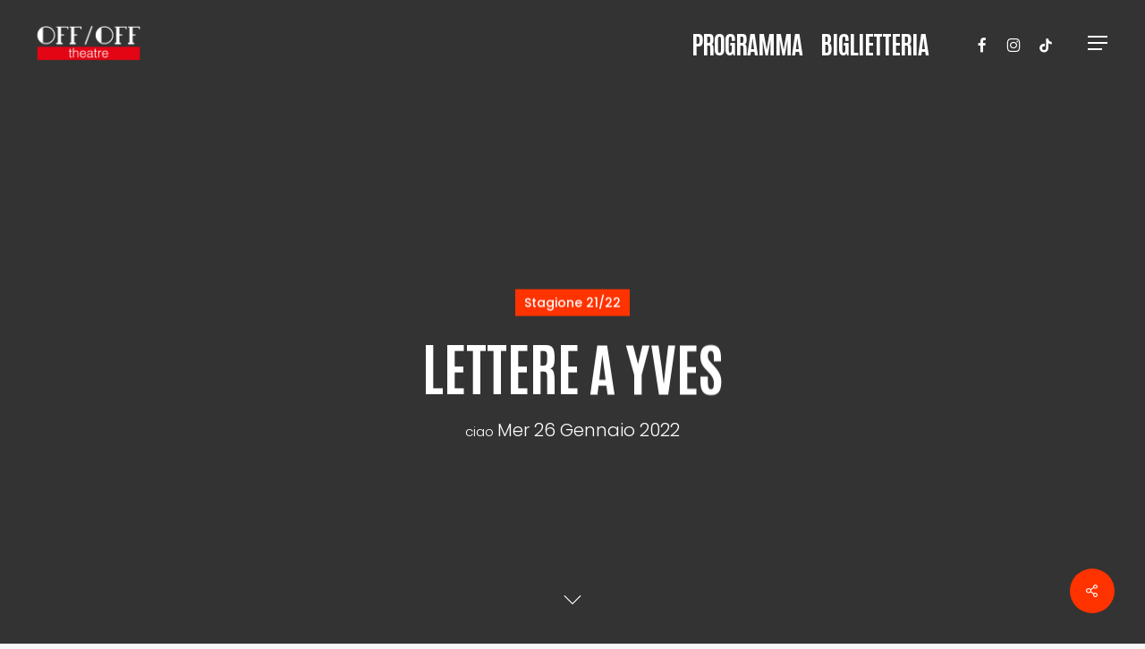

--- FILE ---
content_type: text/html; charset=UTF-8
request_url: https://off-offtheatre.com/lettere-a-yves/
body_size: 13437
content:
<!doctype html>
<html lang="it-IT" class="no-js">
<head>
	<meta charset="UTF-8">
	<meta name="viewport" content="width=device-width, initial-scale=1, maximum-scale=1, user-scalable=0" /><meta name='robots' content='index, follow, max-image-preview:large, max-snippet:-1, max-video-preview:-1' />
	<style>img:is([sizes="auto" i], [sizes^="auto," i]) { contain-intrinsic-size: 3000px 1500px }</style>
	
	<!-- This site is optimized with the Yoast SEO plugin v24.8.1 - https://yoast.com/wordpress/plugins/seo/ -->
	<title>Lettere a Yves - Off/Off Theatre</title>
	<link rel="canonical" href="https://off-offtheatre.com/lettere-a-yves/" />
	<meta property="og:locale" content="it_IT" />
	<meta property="og:type" content="article" />
	<meta property="og:title" content="Lettere a Yves - Off/Off Theatre" />
	<meta property="og:description" content="Yves Saint Laurent è uno dei più grandi creatori di moda di tutti i tempi e Pierre Bergé è stato il suo compagno e collaboratore per cinquant’anni. con Pino Ammendola e Eva Robin’s" />
	<meta property="og:url" content="https://off-offtheatre.com/lettere-a-yves/" />
	<meta property="og:site_name" content="Off/Off Theatre" />
	<meta property="article:publisher" content="https://www.facebook.com/OffOffTheatreRoma/" />
	<meta property="article:published_time" content="2022-01-26T20:00:53+00:00" />
	<meta property="article:modified_time" content="2022-02-19T00:28:58+00:00" />
	<meta property="og:image" content="https://off-offtheatre.com/wp-content/uploads/2021/11/21_Lettere-a-Yves_26-30-gen-2022.jpg" />
	<meta property="og:image:width" content="1920" />
	<meta property="og:image:height" content="1280" />
	<meta property="og:image:type" content="image/jpeg" />
	<meta name="author" content="Aurora Spada" />
	<meta name="twitter:card" content="summary_large_image" />
	<meta name="twitter:label1" content="Scritto da" />
	<meta name="twitter:data1" content="Aurora Spada" />
	<script type="application/ld+json" class="yoast-schema-graph">{"@context":"https://schema.org","@graph":[{"@type":"Article","@id":"https://off-offtheatre.com/lettere-a-yves/#article","isPartOf":{"@id":"https://off-offtheatre.com/lettere-a-yves/"},"author":{"name":"Aurora Spada","@id":"https://off-offtheatre.com/#/schema/person/9ade336d2395c42eb0b8ac65d7871a17"},"headline":"Lettere a Yves","datePublished":"2022-01-26T20:00:53+00:00","dateModified":"2022-02-19T00:28:58+00:00","mainEntityOfPage":{"@id":"https://off-offtheatre.com/lettere-a-yves/"},"wordCount":91,"publisher":{"@id":"https://off-offtheatre.com/#organization"},"image":{"@id":"https://off-offtheatre.com/lettere-a-yves/#primaryimage"},"thumbnailUrl":"https://off-offtheatre.com/wp-content/uploads/2021/11/21_Lettere-a-Yves_26-30-gen-2022.jpg","articleSection":["Stagione 21/22"],"inLanguage":"it-IT"},{"@type":"WebPage","@id":"https://off-offtheatre.com/lettere-a-yves/","url":"https://off-offtheatre.com/lettere-a-yves/","name":"Lettere a Yves - Off/Off Theatre","isPartOf":{"@id":"https://off-offtheatre.com/#website"},"primaryImageOfPage":{"@id":"https://off-offtheatre.com/lettere-a-yves/#primaryimage"},"image":{"@id":"https://off-offtheatre.com/lettere-a-yves/#primaryimage"},"thumbnailUrl":"https://off-offtheatre.com/wp-content/uploads/2021/11/21_Lettere-a-Yves_26-30-gen-2022.jpg","datePublished":"2022-01-26T20:00:53+00:00","dateModified":"2022-02-19T00:28:58+00:00","breadcrumb":{"@id":"https://off-offtheatre.com/lettere-a-yves/#breadcrumb"},"inLanguage":"it-IT","potentialAction":[{"@type":"ReadAction","target":["https://off-offtheatre.com/lettere-a-yves/"]}]},{"@type":"ImageObject","inLanguage":"it-IT","@id":"https://off-offtheatre.com/lettere-a-yves/#primaryimage","url":"https://off-offtheatre.com/wp-content/uploads/2021/11/21_Lettere-a-Yves_26-30-gen-2022.jpg","contentUrl":"https://off-offtheatre.com/wp-content/uploads/2021/11/21_Lettere-a-Yves_26-30-gen-2022.jpg","width":1920,"height":1280},{"@type":"BreadcrumbList","@id":"https://off-offtheatre.com/lettere-a-yves/#breadcrumb","itemListElement":[{"@type":"ListItem","position":1,"name":"Home","item":"https://off-offtheatre.com/"},{"@type":"ListItem","position":2,"name":"Lettere a Yves"}]},{"@type":"WebSite","@id":"https://off-offtheatre.com/#website","url":"https://off-offtheatre.com/","name":"Off/Off Theatre","description":"l&#039;altro Teatro...","publisher":{"@id":"https://off-offtheatre.com/#organization"},"potentialAction":[{"@type":"SearchAction","target":{"@type":"EntryPoint","urlTemplate":"https://off-offtheatre.com/?s={search_term_string}"},"query-input":{"@type":"PropertyValueSpecification","valueRequired":true,"valueName":"search_term_string"}}],"inLanguage":"it-IT"},{"@type":"Organization","@id":"https://off-offtheatre.com/#organization","name":"Off Off Theatre","url":"https://off-offtheatre.com/","logo":{"@type":"ImageObject","inLanguage":"it-IT","@id":"https://off-offtheatre.com/#/schema/logo/image/","url":"https://off-offtheatre.com/wp-content/uploads/2021/10/sala-teatral-small.jpg","contentUrl":"https://off-offtheatre.com/wp-content/uploads/2021/10/sala-teatral-small.jpg","width":923,"height":599,"caption":"Off Off Theatre"},"image":{"@id":"https://off-offtheatre.com/#/schema/logo/image/"},"sameAs":["https://www.facebook.com/OffOffTheatreRoma/","https://www.youtube.com/channel/UCA1UtSqpmNJBaiZV2J5BOFA"]},{"@type":"Person","@id":"https://off-offtheatre.com/#/schema/person/9ade336d2395c42eb0b8ac65d7871a17","name":"Aurora Spada"}]}</script>
	<!-- / Yoast SEO plugin. -->


<link rel='dns-prefetch' href='//fonts.googleapis.com' />
<link rel="alternate" type="application/rss+xml" title="Off/Off Theatre &raquo; Feed" href="https://off-offtheatre.com/feed/" />
<link rel="alternate" type="application/rss+xml" title="Off/Off Theatre &raquo; Feed dei commenti" href="https://off-offtheatre.com/comments/feed/" />
<link rel="preload" href="https://off-offtheatre.com/wp-content/themes/salient/css/fonts/icomoon.woff?v=1.6" as="font" type="font/woff" crossorigin="anonymous"><style id='global-styles-inline-css' type='text/css'>
:root{--wp--preset--aspect-ratio--square: 1;--wp--preset--aspect-ratio--4-3: 4/3;--wp--preset--aspect-ratio--3-4: 3/4;--wp--preset--aspect-ratio--3-2: 3/2;--wp--preset--aspect-ratio--2-3: 2/3;--wp--preset--aspect-ratio--16-9: 16/9;--wp--preset--aspect-ratio--9-16: 9/16;--wp--preset--color--black: #000000;--wp--preset--color--cyan-bluish-gray: #abb8c3;--wp--preset--color--white: #ffffff;--wp--preset--color--pale-pink: #f78da7;--wp--preset--color--vivid-red: #cf2e2e;--wp--preset--color--luminous-vivid-orange: #ff6900;--wp--preset--color--luminous-vivid-amber: #fcb900;--wp--preset--color--light-green-cyan: #7bdcb5;--wp--preset--color--vivid-green-cyan: #00d084;--wp--preset--color--pale-cyan-blue: #8ed1fc;--wp--preset--color--vivid-cyan-blue: #0693e3;--wp--preset--color--vivid-purple: #9b51e0;--wp--preset--gradient--vivid-cyan-blue-to-vivid-purple: linear-gradient(135deg,rgba(6,147,227,1) 0%,rgb(155,81,224) 100%);--wp--preset--gradient--light-green-cyan-to-vivid-green-cyan: linear-gradient(135deg,rgb(122,220,180) 0%,rgb(0,208,130) 100%);--wp--preset--gradient--luminous-vivid-amber-to-luminous-vivid-orange: linear-gradient(135deg,rgba(252,185,0,1) 0%,rgba(255,105,0,1) 100%);--wp--preset--gradient--luminous-vivid-orange-to-vivid-red: linear-gradient(135deg,rgba(255,105,0,1) 0%,rgb(207,46,46) 100%);--wp--preset--gradient--very-light-gray-to-cyan-bluish-gray: linear-gradient(135deg,rgb(238,238,238) 0%,rgb(169,184,195) 100%);--wp--preset--gradient--cool-to-warm-spectrum: linear-gradient(135deg,rgb(74,234,220) 0%,rgb(151,120,209) 20%,rgb(207,42,186) 40%,rgb(238,44,130) 60%,rgb(251,105,98) 80%,rgb(254,248,76) 100%);--wp--preset--gradient--blush-light-purple: linear-gradient(135deg,rgb(255,206,236) 0%,rgb(152,150,240) 100%);--wp--preset--gradient--blush-bordeaux: linear-gradient(135deg,rgb(254,205,165) 0%,rgb(254,45,45) 50%,rgb(107,0,62) 100%);--wp--preset--gradient--luminous-dusk: linear-gradient(135deg,rgb(255,203,112) 0%,rgb(199,81,192) 50%,rgb(65,88,208) 100%);--wp--preset--gradient--pale-ocean: linear-gradient(135deg,rgb(255,245,203) 0%,rgb(182,227,212) 50%,rgb(51,167,181) 100%);--wp--preset--gradient--electric-grass: linear-gradient(135deg,rgb(202,248,128) 0%,rgb(113,206,126) 100%);--wp--preset--gradient--midnight: linear-gradient(135deg,rgb(2,3,129) 0%,rgb(40,116,252) 100%);--wp--preset--font-size--small: 13px;--wp--preset--font-size--medium: 20px;--wp--preset--font-size--large: 36px;--wp--preset--font-size--x-large: 42px;--wp--preset--spacing--20: 0.44rem;--wp--preset--spacing--30: 0.67rem;--wp--preset--spacing--40: 1rem;--wp--preset--spacing--50: 1.5rem;--wp--preset--spacing--60: 2.25rem;--wp--preset--spacing--70: 3.38rem;--wp--preset--spacing--80: 5.06rem;--wp--preset--shadow--natural: 6px 6px 9px rgba(0, 0, 0, 0.2);--wp--preset--shadow--deep: 12px 12px 50px rgba(0, 0, 0, 0.4);--wp--preset--shadow--sharp: 6px 6px 0px rgba(0, 0, 0, 0.2);--wp--preset--shadow--outlined: 6px 6px 0px -3px rgba(255, 255, 255, 1), 6px 6px rgba(0, 0, 0, 1);--wp--preset--shadow--crisp: 6px 6px 0px rgba(0, 0, 0, 1);}:root { --wp--style--global--content-size: 1300px;--wp--style--global--wide-size: 1300px; }:where(body) { margin: 0; }.wp-site-blocks > .alignleft { float: left; margin-right: 2em; }.wp-site-blocks > .alignright { float: right; margin-left: 2em; }.wp-site-blocks > .aligncenter { justify-content: center; margin-left: auto; margin-right: auto; }:where(.is-layout-flex){gap: 0.5em;}:where(.is-layout-grid){gap: 0.5em;}.is-layout-flow > .alignleft{float: left;margin-inline-start: 0;margin-inline-end: 2em;}.is-layout-flow > .alignright{float: right;margin-inline-start: 2em;margin-inline-end: 0;}.is-layout-flow > .aligncenter{margin-left: auto !important;margin-right: auto !important;}.is-layout-constrained > .alignleft{float: left;margin-inline-start: 0;margin-inline-end: 2em;}.is-layout-constrained > .alignright{float: right;margin-inline-start: 2em;margin-inline-end: 0;}.is-layout-constrained > .aligncenter{margin-left: auto !important;margin-right: auto !important;}.is-layout-constrained > :where(:not(.alignleft):not(.alignright):not(.alignfull)){max-width: var(--wp--style--global--content-size);margin-left: auto !important;margin-right: auto !important;}.is-layout-constrained > .alignwide{max-width: var(--wp--style--global--wide-size);}body .is-layout-flex{display: flex;}.is-layout-flex{flex-wrap: wrap;align-items: center;}.is-layout-flex > :is(*, div){margin: 0;}body .is-layout-grid{display: grid;}.is-layout-grid > :is(*, div){margin: 0;}body{padding-top: 0px;padding-right: 0px;padding-bottom: 0px;padding-left: 0px;}:root :where(.wp-element-button, .wp-block-button__link){background-color: #32373c;border-width: 0;color: #fff;font-family: inherit;font-size: inherit;line-height: inherit;padding: calc(0.667em + 2px) calc(1.333em + 2px);text-decoration: none;}.has-black-color{color: var(--wp--preset--color--black) !important;}.has-cyan-bluish-gray-color{color: var(--wp--preset--color--cyan-bluish-gray) !important;}.has-white-color{color: var(--wp--preset--color--white) !important;}.has-pale-pink-color{color: var(--wp--preset--color--pale-pink) !important;}.has-vivid-red-color{color: var(--wp--preset--color--vivid-red) !important;}.has-luminous-vivid-orange-color{color: var(--wp--preset--color--luminous-vivid-orange) !important;}.has-luminous-vivid-amber-color{color: var(--wp--preset--color--luminous-vivid-amber) !important;}.has-light-green-cyan-color{color: var(--wp--preset--color--light-green-cyan) !important;}.has-vivid-green-cyan-color{color: var(--wp--preset--color--vivid-green-cyan) !important;}.has-pale-cyan-blue-color{color: var(--wp--preset--color--pale-cyan-blue) !important;}.has-vivid-cyan-blue-color{color: var(--wp--preset--color--vivid-cyan-blue) !important;}.has-vivid-purple-color{color: var(--wp--preset--color--vivid-purple) !important;}.has-black-background-color{background-color: var(--wp--preset--color--black) !important;}.has-cyan-bluish-gray-background-color{background-color: var(--wp--preset--color--cyan-bluish-gray) !important;}.has-white-background-color{background-color: var(--wp--preset--color--white) !important;}.has-pale-pink-background-color{background-color: var(--wp--preset--color--pale-pink) !important;}.has-vivid-red-background-color{background-color: var(--wp--preset--color--vivid-red) !important;}.has-luminous-vivid-orange-background-color{background-color: var(--wp--preset--color--luminous-vivid-orange) !important;}.has-luminous-vivid-amber-background-color{background-color: var(--wp--preset--color--luminous-vivid-amber) !important;}.has-light-green-cyan-background-color{background-color: var(--wp--preset--color--light-green-cyan) !important;}.has-vivid-green-cyan-background-color{background-color: var(--wp--preset--color--vivid-green-cyan) !important;}.has-pale-cyan-blue-background-color{background-color: var(--wp--preset--color--pale-cyan-blue) !important;}.has-vivid-cyan-blue-background-color{background-color: var(--wp--preset--color--vivid-cyan-blue) !important;}.has-vivid-purple-background-color{background-color: var(--wp--preset--color--vivid-purple) !important;}.has-black-border-color{border-color: var(--wp--preset--color--black) !important;}.has-cyan-bluish-gray-border-color{border-color: var(--wp--preset--color--cyan-bluish-gray) !important;}.has-white-border-color{border-color: var(--wp--preset--color--white) !important;}.has-pale-pink-border-color{border-color: var(--wp--preset--color--pale-pink) !important;}.has-vivid-red-border-color{border-color: var(--wp--preset--color--vivid-red) !important;}.has-luminous-vivid-orange-border-color{border-color: var(--wp--preset--color--luminous-vivid-orange) !important;}.has-luminous-vivid-amber-border-color{border-color: var(--wp--preset--color--luminous-vivid-amber) !important;}.has-light-green-cyan-border-color{border-color: var(--wp--preset--color--light-green-cyan) !important;}.has-vivid-green-cyan-border-color{border-color: var(--wp--preset--color--vivid-green-cyan) !important;}.has-pale-cyan-blue-border-color{border-color: var(--wp--preset--color--pale-cyan-blue) !important;}.has-vivid-cyan-blue-border-color{border-color: var(--wp--preset--color--vivid-cyan-blue) !important;}.has-vivid-purple-border-color{border-color: var(--wp--preset--color--vivid-purple) !important;}.has-vivid-cyan-blue-to-vivid-purple-gradient-background{background: var(--wp--preset--gradient--vivid-cyan-blue-to-vivid-purple) !important;}.has-light-green-cyan-to-vivid-green-cyan-gradient-background{background: var(--wp--preset--gradient--light-green-cyan-to-vivid-green-cyan) !important;}.has-luminous-vivid-amber-to-luminous-vivid-orange-gradient-background{background: var(--wp--preset--gradient--luminous-vivid-amber-to-luminous-vivid-orange) !important;}.has-luminous-vivid-orange-to-vivid-red-gradient-background{background: var(--wp--preset--gradient--luminous-vivid-orange-to-vivid-red) !important;}.has-very-light-gray-to-cyan-bluish-gray-gradient-background{background: var(--wp--preset--gradient--very-light-gray-to-cyan-bluish-gray) !important;}.has-cool-to-warm-spectrum-gradient-background{background: var(--wp--preset--gradient--cool-to-warm-spectrum) !important;}.has-blush-light-purple-gradient-background{background: var(--wp--preset--gradient--blush-light-purple) !important;}.has-blush-bordeaux-gradient-background{background: var(--wp--preset--gradient--blush-bordeaux) !important;}.has-luminous-dusk-gradient-background{background: var(--wp--preset--gradient--luminous-dusk) !important;}.has-pale-ocean-gradient-background{background: var(--wp--preset--gradient--pale-ocean) !important;}.has-electric-grass-gradient-background{background: var(--wp--preset--gradient--electric-grass) !important;}.has-midnight-gradient-background{background: var(--wp--preset--gradient--midnight) !important;}.has-small-font-size{font-size: var(--wp--preset--font-size--small) !important;}.has-medium-font-size{font-size: var(--wp--preset--font-size--medium) !important;}.has-large-font-size{font-size: var(--wp--preset--font-size--large) !important;}.has-x-large-font-size{font-size: var(--wp--preset--font-size--x-large) !important;}
:where(.wp-block-post-template.is-layout-flex){gap: 1.25em;}:where(.wp-block-post-template.is-layout-grid){gap: 1.25em;}
:where(.wp-block-columns.is-layout-flex){gap: 2em;}:where(.wp-block-columns.is-layout-grid){gap: 2em;}
:root :where(.wp-block-pullquote){font-size: 1.5em;line-height: 1.6;}
</style>
<link rel='stylesheet' id='salient-social-css' href='https://off-offtheatre.com/wp-content/plugins/salient-social/css/style.css?ver=1.2.5' type='text/css' media='all' />
<style id='salient-social-inline-css' type='text/css'>

  .sharing-default-minimal .nectar-love.loved,
  body .nectar-social[data-color-override="override"].fixed > a:before, 
  body .nectar-social[data-color-override="override"].fixed .nectar-social-inner a,
  .sharing-default-minimal .nectar-social[data-color-override="override"] .nectar-social-inner a:hover,
  .nectar-social.vertical[data-color-override="override"] .nectar-social-inner a:hover {
    background-color: #ff3300;
  }
  .nectar-social.hover .nectar-love.loved,
  .nectar-social.hover > .nectar-love-button a:hover,
  .nectar-social[data-color-override="override"].hover > div a:hover,
  #single-below-header .nectar-social[data-color-override="override"].hover > div a:hover,
  .nectar-social[data-color-override="override"].hover .share-btn:hover,
  .sharing-default-minimal .nectar-social[data-color-override="override"] .nectar-social-inner a {
    border-color: #ff3300;
  }
  #single-below-header .nectar-social.hover .nectar-love.loved i,
  #single-below-header .nectar-social.hover[data-color-override="override"] a:hover,
  #single-below-header .nectar-social.hover[data-color-override="override"] a:hover i,
  #single-below-header .nectar-social.hover .nectar-love-button a:hover i,
  .nectar-love:hover i,
  .hover .nectar-love:hover .total_loves,
  .nectar-love.loved i,
  .nectar-social.hover .nectar-love.loved .total_loves,
  .nectar-social.hover .share-btn:hover, 
  .nectar-social[data-color-override="override"].hover .nectar-social-inner a:hover,
  .nectar-social[data-color-override="override"].hover > div:hover span,
  .sharing-default-minimal .nectar-social[data-color-override="override"] .nectar-social-inner a:not(:hover) i,
  .sharing-default-minimal .nectar-social[data-color-override="override"] .nectar-social-inner a:not(:hover) {
    color: #ff3300;
  }
</style>
<link rel='stylesheet' id='salient-grid-system-css' href='https://off-offtheatre.com/wp-content/themes/salient/css/build/grid-system.css?ver=17.0.5' type='text/css' media='all' />
<link rel='stylesheet' id='main-styles-css' href='https://off-offtheatre.com/wp-content/themes/salient/css/build/style.css?ver=17.0.5' type='text/css' media='all' />
<style id='main-styles-inline-css' type='text/css'>
html:not(.page-trans-loaded) { background-color: #f9018a; }
</style>
<link rel='stylesheet' id='nectar-single-styles-css' href='https://off-offtheatre.com/wp-content/themes/salient/css/build/single.css?ver=17.0.5' type='text/css' media='all' />
<link rel='stylesheet' id='nectar-element-button-legacy-css' href='https://off-offtheatre.com/wp-content/themes/salient/css/build/elements/element-button-legacy.css?ver=17.0.5' type='text/css' media='all' />
<link rel='stylesheet' id='nectar-brands-css' href='https://off-offtheatre.com/wp-content/themes/salient/css/nectar-brands.css?ver=17.0.5' type='text/css' media='all' />
<link rel='stylesheet' id='nectar_default_font_open_sans-css' href='https://fonts.googleapis.com/css?family=Open+Sans%3A300%2C400%2C600%2C700&#038;subset=latin%2Clatin-ext&#038;display=swap' type='text/css' media='all' />
<link rel='stylesheet' id='responsive-css' href='https://off-offtheatre.com/wp-content/themes/salient/css/build/responsive.css?ver=17.0.5' type='text/css' media='all' />
<link rel='stylesheet' id='skin-material-css' href='https://off-offtheatre.com/wp-content/themes/salient/css/build/skin-material.css?ver=17.0.5' type='text/css' media='all' />
<link rel='stylesheet' id='salient-wp-menu-dynamic-css' href='https://off-offtheatre.com/wp-content/uploads/salient/menu-dynamic.css?ver=39346' type='text/css' media='all' />
<link rel='stylesheet' id='nectar-widget-posts-css' href='https://off-offtheatre.com/wp-content/themes/salient/css/build/elements/widget-nectar-posts.css?ver=17.0.5' type='text/css' media='all' />
<link rel='stylesheet' id='dynamic-css-css' href='https://off-offtheatre.com/wp-content/themes/salient/css/salient-dynamic-styles.css?ver=41913' type='text/css' media='all' />
<style id='dynamic-css-inline-css' type='text/css'>
#page-header-bg[data-post-hs="default_minimal"] .inner-wrap{text-align:center}#page-header-bg[data-post-hs="default_minimal"] .inner-wrap >a,.material #page-header-bg.fullscreen-header .inner-wrap >a{color:#fff;font-weight:600;border:var(--nectar-border-thickness) solid rgba(255,255,255,0.4);padding:4px 10px;margin:5px 6px 0 5px;display:inline-block;transition:all 0.2s ease;-webkit-transition:all 0.2s ease;font-size:14px;line-height:18px}body.material #page-header-bg.fullscreen-header .inner-wrap >a{margin-bottom:15px;}body.material #page-header-bg.fullscreen-header .inner-wrap >a{border:none;padding:6px 10px}body[data-button-style^="rounded"] #page-header-bg[data-post-hs="default_minimal"] .inner-wrap >a,body[data-button-style^="rounded"].material #page-header-bg.fullscreen-header .inner-wrap >a{border-radius:100px}body.single [data-post-hs="default_minimal"] #single-below-header span,body.single .heading-title[data-header-style="default_minimal"] #single-below-header span{line-height:14px;}#page-header-bg[data-post-hs="default_minimal"] #single-below-header{text-align:center;position:relative;z-index:100}#page-header-bg[data-post-hs="default_minimal"] #single-below-header span{float:none;display:inline-block}#page-header-bg[data-post-hs="default_minimal"] .inner-wrap >a:hover,#page-header-bg[data-post-hs="default_minimal"] .inner-wrap >a:focus{border-color:transparent}#page-header-bg.fullscreen-header .avatar,#page-header-bg[data-post-hs="default_minimal"] .avatar{border-radius:100%}#page-header-bg.fullscreen-header .meta-author span,#page-header-bg[data-post-hs="default_minimal"] .meta-author span{display:block}#page-header-bg.fullscreen-header .meta-author img{margin-bottom:0;height:50px;width:auto}#page-header-bg[data-post-hs="default_minimal"] .meta-author img{margin-bottom:0;height:40px;width:auto}#page-header-bg[data-post-hs="default_minimal"] .author-section{position:absolute;bottom:30px}#page-header-bg.fullscreen-header .meta-author,#page-header-bg[data-post-hs="default_minimal"] .meta-author{font-size:18px}#page-header-bg.fullscreen-header .author-section .meta-date,#page-header-bg[data-post-hs="default_minimal"] .author-section .meta-date{font-size:12px;color:rgba(255,255,255,0.8)}#page-header-bg.fullscreen-header .author-section .meta-date i{font-size:12px}#page-header-bg[data-post-hs="default_minimal"] .author-section .meta-date i{font-size:11px;line-height:14px}#page-header-bg[data-post-hs="default_minimal"] .author-section .avatar-post-info{position:relative;top:-5px}#page-header-bg.fullscreen-header .author-section a,#page-header-bg[data-post-hs="default_minimal"] .author-section a{display:block;margin-bottom:-2px}#page-header-bg[data-post-hs="default_minimal"] .author-section a{font-size:14px;line-height:14px}#page-header-bg.fullscreen-header .author-section a:hover,#page-header-bg[data-post-hs="default_minimal"] .author-section a:hover{color:rgba(255,255,255,0.85)!important}#page-header-bg.fullscreen-header .author-section,#page-header-bg[data-post-hs="default_minimal"] .author-section{width:100%;z-index:10;text-align:center}#page-header-bg.fullscreen-header .author-section{margin-top:25px;}#page-header-bg.fullscreen-header .author-section span,#page-header-bg[data-post-hs="default_minimal"] .author-section span{padding-left:0;line-height:20px;font-size:20px}#page-header-bg.fullscreen-header .author-section .avatar-post-info,#page-header-bg[data-post-hs="default_minimal"] .author-section .avatar-post-info{margin-left:10px}#page-header-bg.fullscreen-header .author-section .avatar-post-info,#page-header-bg.fullscreen-header .author-section .meta-author,#page-header-bg[data-post-hs="default_minimal"] .author-section .avatar-post-info,#page-header-bg[data-post-hs="default_minimal"] .author-section .meta-author{text-align:left;display:inline-block;top:9px}@media only screen and (min-width :690px) and (max-width :999px){body.single-post #page-header-bg[data-post-hs="default_minimal"]{padding-top:10%;padding-bottom:10%;}}@media only screen and (max-width :690px){#ajax-content-wrap #page-header-bg[data-post-hs="default_minimal"] #single-below-header span:not(.rich-snippet-hidden),#ajax-content-wrap .row.heading-title[data-header-style="default_minimal"] .col.section-title span.meta-category{display:inline-block;}.container-wrap[data-remove-post-comment-number="0"][data-remove-post-author="0"][data-remove-post-date="0"] .heading-title[data-header-style="default_minimal"] #single-below-header > span,#page-header-bg[data-post-hs="default_minimal"] .span_6[data-remove-post-comment-number="0"][data-remove-post-author="0"][data-remove-post-date="0"] #single-below-header > span{padding:0 8px;}.container-wrap[data-remove-post-comment-number="0"][data-remove-post-author="0"][data-remove-post-date="0"] .heading-title[data-header-style="default_minimal"] #single-below-header span,#page-header-bg[data-post-hs="default_minimal"] .span_6[data-remove-post-comment-number="0"][data-remove-post-author="0"][data-remove-post-date="0"] #single-below-header span{font-size:13px;line-height:10px;}.material #page-header-bg.fullscreen-header .author-section{margin-top:5px;}#page-header-bg.fullscreen-header .author-section{bottom:20px;}#page-header-bg.fullscreen-header .author-section .meta-date:not(.updated){margin-top:-4px;display:block;}#page-header-bg.fullscreen-header .author-section .avatar-post-info{margin:10px 0 0 0;}}#page-header-bg.fullscreen-header,#page-header-wrap.fullscreen-header{width:100%;position:relative;transition:none;-webkit-transition:none;z-index:2}#page-header-wrap.fullscreen-header{background-color:#2b2b2b}#page-header-bg.fullscreen-header .span_6{opacity:1}#page-header-bg.fullscreen-header[data-alignment-v="middle"] .span_6{top:50%!important}.default-blog-title.fullscreen-header{position:relative}@media only screen and (min-width :1px) and (max-width :999px){#page-header-bg[data-parallax="1"][data-alignment-v="middle"].fullscreen-header .span_6{-webkit-transform:translateY(-50%)!important;transform:translateY(-50%)!important;}#page-header-bg[data-parallax="1"][data-alignment-v="middle"].fullscreen-header .nectar-particles .span_6{-webkit-transform:none!important;transform:none!important;}#page-header-bg.fullscreen-header .row{top:0!important;}}body.material #page-header-bg.fullscreen-header .inner-wrap >a:hover{box-shadow:0 10px 24px rgba(0,0,0,0.15);}#page-header-bg.fullscreen-header .author-section .meta-category{display:block;}#page-header-bg.fullscreen-header .author-section .meta-category a,#page-header-bg.fullscreen-header .author-section,#page-header-bg.fullscreen-header .meta-author img{display:inline-block}#page-header-bg h1{padding-top:5px;padding-bottom:5px}.single-post #page-header-bg.fullscreen-header h1{margin:0 auto;}#page-header-bg.fullscreen-header .author-section{width:auto}#page-header-bg.fullscreen-header .author-section .avatar-post-info,#page-header-bg.fullscreen-header .author-section .meta-author{text-align:center}#page-header-bg.fullscreen-header .author-section .avatar-post-info{margin-top:13px;margin-left:0}#page-header-bg.fullscreen-header .author-section .meta-author{top:0}#page-header-bg.fullscreen-header .author-section{margin-top:25px}#page-header-bg.fullscreen-header .author-section .meta-author{display:block;float:none}.single-post #page-header-bg.fullscreen-header,.single-post #single-below-header.fullscreen-header{background-color:#f6f6f6}.single-post #single-below-header.fullscreen-header{border-top:1px solid #DDD;border-bottom:none!important}.no-rgba #header-space{display:none;}@media only screen and (max-width:999px){body #header-space[data-header-mobile-fixed="1"]{display:none;}#header-outer[data-mobile-fixed="false"]{position:absolute;}}@media only screen and (max-width:999px){body:not(.nectar-no-flex-height) #header-space[data-secondary-header-display="full"]:not([data-header-mobile-fixed="false"]){display:block!important;margin-bottom:-56px;}#header-space[data-secondary-header-display="full"][data-header-mobile-fixed="false"]{display:none;}}@media only screen and (min-width:1000px){#header-space{display:none;}.nectar-slider-wrap.first-section,.parallax_slider_outer.first-section,.full-width-content.first-section,.parallax_slider_outer.first-section .swiper-slide .content,.nectar-slider-wrap.first-section .swiper-slide .content,#page-header-bg,.nder-page-header,#page-header-wrap,.full-width-section.first-section{margin-top:0!important;}body #page-header-bg,body #page-header-wrap{height:96px;}body #search-outer{z-index:100000;}}@media only screen and (min-width:1000px){#page-header-wrap.fullscreen-header,#page-header-wrap.fullscreen-header #page-header-bg,html:not(.nectar-box-roll-loaded) .nectar-box-roll > #page-header-bg.fullscreen-header,.nectar_fullscreen_zoom_recent_projects,#nectar_fullscreen_rows:not(.afterLoaded) > div{height:100vh;}.wpb_row.vc_row-o-full-height.top-level,.wpb_row.vc_row-o-full-height.top-level > .col.span_12{min-height:100vh;}#page-header-bg[data-alignment-v="middle"] .span_6 .inner-wrap,#page-header-bg[data-alignment-v="top"] .span_6 .inner-wrap,.blog-archive-header.color-bg .container{padding-top:93px;}#page-header-wrap.container #page-header-bg .span_6 .inner-wrap{padding-top:0;}.nectar-slider-wrap[data-fullscreen="true"]:not(.loaded),.nectar-slider-wrap[data-fullscreen="true"]:not(.loaded) .swiper-container{height:calc(100vh + 2px)!important;}.admin-bar .nectar-slider-wrap[data-fullscreen="true"]:not(.loaded),.admin-bar .nectar-slider-wrap[data-fullscreen="true"]:not(.loaded) .swiper-container{height:calc(100vh - 30px)!important;}}@media only screen and (max-width:999px){#page-header-bg[data-alignment-v="middle"]:not(.fullscreen-header) .span_6 .inner-wrap,#page-header-bg[data-alignment-v="top"] .span_6 .inner-wrap,.blog-archive-header.color-bg .container{padding-top:40px;}.vc_row.top-level.full-width-section:not(.full-width-ns) > .span_12,#page-header-bg[data-alignment-v="bottom"] .span_6 .inner-wrap{padding-top:30px;}}@media only screen and (max-width:690px){.vc_row.top-level.full-width-section:not(.full-width-ns) > .span_12{padding-top:40px;}.vc_row.top-level.full-width-content .nectar-recent-posts-single_featured .recent-post-container > .inner-wrap{padding-top:30px;}}@media only screen and (max-width:999px){.full-width-ns .nectar-slider-wrap .swiper-slide[data-y-pos="middle"] .content,.full-width-ns .nectar-slider-wrap .swiper-slide[data-y-pos="top"] .content{padding-top:30px;}}@media only screen and (max-width:999px){.using-mobile-browser #page-header-wrap.fullscreen-header,.using-mobile-browser #page-header-wrap.fullscreen-header #page-header-bg{height:calc(100vh - 76px);}.using-mobile-browser #nectar_fullscreen_rows:not(.afterLoaded):not([data-mobile-disable="on"]) > div{height:calc(100vh - 76px);}.using-mobile-browser .wpb_row.vc_row-o-full-height.top-level,.using-mobile-browser .wpb_row.vc_row-o-full-height.top-level > .col.span_12,[data-permanent-transparent="1"].using-mobile-browser .wpb_row.vc_row-o-full-height.top-level,[data-permanent-transparent="1"].using-mobile-browser .wpb_row.vc_row-o-full-height.top-level > .col.span_12{min-height:calc(100vh - 76px);}#page-header-wrap.fullscreen-header,#page-header-wrap.fullscreen-header #page-header-bg,html:not(.nectar-box-roll-loaded) .nectar-box-roll > #page-header-bg.fullscreen-header,.nectar_fullscreen_zoom_recent_projects,.nectar-slider-wrap[data-fullscreen="true"]:not(.loaded),.nectar-slider-wrap[data-fullscreen="true"]:not(.loaded) .swiper-container,#nectar_fullscreen_rows:not(.afterLoaded):not([data-mobile-disable="on"]) > div{height:calc(100vh - 1px);}.wpb_row.vc_row-o-full-height.top-level,.wpb_row.vc_row-o-full-height.top-level > .col.span_12{min-height:calc(100vh - 1px);}body[data-transparent-header="false"] #ajax-content-wrap.no-scroll{min-height:calc(100vh - 1px);height:calc(100vh - 1px);}}.screen-reader-text,.nectar-skip-to-content:not(:focus){border:0;clip:rect(1px,1px,1px,1px);clip-path:inset(50%);height:1px;margin:-1px;overflow:hidden;padding:0;position:absolute!important;width:1px;word-wrap:normal!important;}.row .col img:not([srcset]){width:auto;}.row .col img.img-with-animation.nectar-lazy:not([srcset]){width:100%;}
</style>
<link rel='stylesheet' id='salient-child-style-css' href='https://off-offtheatre.com/wp-content/themes/salient-child/style.css?ver=17.0.5' type='text/css' media='all' />
<link rel='stylesheet' id='redux-google-fonts-salient_redux-css' href='https://fonts.googleapis.com/css?family=Antonio%3A700%7CPoppins%3A500%2C300&#038;subset=latin&#038;display=swap&#038;ver=6.7.4' type='text/css' media='all' />
<script type="text/javascript" src="https://off-offtheatre.com/wp-includes/js/jquery/jquery.min.js?ver=3.7.1" id="jquery-core-js"></script>
<script type="text/javascript" src="https://off-offtheatre.com/wp-includes/js/jquery/jquery-migrate.min.js?ver=3.4.1" id="jquery-migrate-js"></script>
<script></script><link rel="https://api.w.org/" href="https://off-offtheatre.com/wp-json/" /><link rel="alternate" title="JSON" type="application/json" href="https://off-offtheatre.com/wp-json/wp/v2/posts/7592" /><link rel="EditURI" type="application/rsd+xml" title="RSD" href="https://off-offtheatre.com/xmlrpc.php?rsd" />
<meta name="generator" content="WordPress 6.7.4" />
<link rel='shortlink' href='https://off-offtheatre.com/?p=7592' />
<link rel="alternate" title="oEmbed (JSON)" type="application/json+oembed" href="https://off-offtheatre.com/wp-json/oembed/1.0/embed?url=https%3A%2F%2Foff-offtheatre.com%2Flettere-a-yves%2F" />
<link rel="alternate" title="oEmbed (XML)" type="text/xml+oembed" href="https://off-offtheatre.com/wp-json/oembed/1.0/embed?url=https%3A%2F%2Foff-offtheatre.com%2Flettere-a-yves%2F&#038;format=xml" />
<script type="text/javascript"> var root = document.getElementsByTagName( "html" )[0]; root.setAttribute( "class", "js" ); </script><meta name="generator" content="Powered by WPBakery Page Builder - drag and drop page builder for WordPress."/>
<link rel="icon" href="https://off-offtheatre.com/wp-content/uploads/2021/11/favicon.jpg" sizes="32x32" />
<link rel="icon" href="https://off-offtheatre.com/wp-content/uploads/2021/11/favicon.jpg" sizes="192x192" />
<link rel="apple-touch-icon" href="https://off-offtheatre.com/wp-content/uploads/2021/11/favicon.jpg" />
<meta name="msapplication-TileImage" content="https://off-offtheatre.com/wp-content/uploads/2021/11/favicon.jpg" />
		<style type="text/css" id="wp-custom-css">
			.wpb_gallery_slidesflickity_static_height_style .nectar-flickity:not(.masonry) .flickity-viewport
{
	margin:0;
}
.auto_meta_overlaid_spaced .masonry-blog-item .meta-category a {
	color: red !important;
	opacity: 1 !important;
}

.post .post-header h2 a {
	color:white;
}

.post-header {
	color:white;
}
.white {
	color: white !important;
}

.page-header-no-bg {
	text-align: center !important
}

.section-title .subheader {
	display:none;
}
.section-title {
	border-bottom:0 !important;
}

#page-header-bg[data-bg-pos="bottom"] .page-header-bg-image,#page-header-bg[data-bg-pos="top"] .page-header-bg-image,#page-header-bg[data-bg-pos="center"] .page-header-bg-image {
	opacity:0.6 !important;
}

.nectar-recent-posts-slider .nectar-recent-post-slide{
	background-color:black;
}
#ajax-content-wrap .nectar-recent-post-slide .nectar-recent-post-bg.loaded {
	opacity:0.8 !important;
}
.auto_meta_overlaid_spaced .masonry-blog-item .meta-category a:hover::before {
	display:none !important;
}

.nectar-recent-post-slide .nectar-recent-post-bg {
	opacity:.7 !important
}

.auto_meta_overlaid_spaced .masonry-blog-item .meta-category a {
  color: white !important;
  opacity: 1 !important;
  background: red !important;
  padding: 0.51rem 1rem;
}
.auto_meta_overlaid_spaced .masonry-blog-item .inner-wrap {
	border-radius:0 
}

body i {
	font-weight:300 !important;
}
.nectar-recent-posts-slider .container .strong {
	background-color:red;
	padding:10px 15px;
	display:inline-flex;
	letter-spacing:0;
	text-transform:none !important;
}
@media only screen and (max-width: 1800px) and (min-width: 1001px) {
.full-width-content .post-area.auto_meta_overlaid_spaced .masonry-blog-item:nth-child(8n+1) .post-header {
	max-width: 60% !important
	}
	
	.post .post-header h2 a {
	color:white;
	font-size:38px !important;
		line-height:1.1;
}
	#page-header-bg.fullscreen-header .author-section .meta-date i {
		font-size:20px;
		font-weight:300 !important;
		color:white;
	}

	#page-header-bg.fullscreen-header .author-section {
		margin-top: 8px
	}
	
	.full-width-content .recent-post-container .inner-wrap h2 {
  font-size: 80.5px;
  line-height: 80px;
}
}

@media only screen and (max-width: 1000px) {


 #home-slider .nectar-recent-posts-slider .nectar-recent-post-slide, #home-slider .flickity-enabled.is-draggable .flickity-viewport {
		
		height:80vh !important;
	}

	.nectar-recent-posts-slider .inner-wrap .white {
		font-size:20px;
		line-height:25px;
		display:inline-block;
		
	}
	#page-header-bg.fullscreen-header .author-section .meta-date i {
  font-size: 20px;
  display: inline-block;
  line-height: 27px;
	}
} 		</style>
		<noscript><style> .wpb_animate_when_almost_visible { opacity: 1; }</style></noscript></head><body class="post-template-default single single-post postid-7592 single-format-standard material wpb-js-composer js-comp-ver-7.8.1 vc_responsive" data-footer-reveal="false" data-footer-reveal-shadow="none" data-header-format="default" data-body-border="off" data-boxed-style="" data-header-breakpoint="1000" data-dropdown-style="minimal" data-cae="easeInOutCubic" data-cad="650" data-megamenu-width="contained" data-aie="none" data-ls="fancybox" data-apte="horizontal_swipe_basic" data-hhun="1" data-fancy-form-rcs="default" data-form-style="default" data-form-submit="regular" data-is="minimal" data-button-style="default" data-user-account-button="false" data-flex-cols="true" data-col-gap="30px" data-header-inherit-rc="false" data-header-search="false" data-animated-anchors="false" data-ajax-transitions="true" data-full-width-header="false" data-slide-out-widget-area="true" data-slide-out-widget-area-style="fullscreen-alt" data-user-set-ocm="1" data-loading-animation="none" data-bg-header="true" data-responsive="1" data-ext-responsive="true" data-ext-padding="40" data-header-resize="0" data-header-color="custom" data-cart="false" data-remove-m-parallax="" data-remove-m-video-bgs="" data-m-animate="0" data-force-header-trans-color="light" data-smooth-scrolling="0" data-permanent-transparent="false" >
	
	<script type="text/javascript">
	 (function(window, document) {

		 if(navigator.userAgent.match(/(Android|iPod|iPhone|iPad|BlackBerry|IEMobile|Opera Mini)/)) {
			 document.body.className += " using-mobile-browser mobile ";
		 }
		 if(navigator.userAgent.match(/Mac/) && navigator.maxTouchPoints && navigator.maxTouchPoints > 2) {
			document.body.className += " using-ios-device ";
		}

		 if( !("ontouchstart" in window) ) {

			 var body = document.querySelector("body");
			 var winW = window.innerWidth;
			 var bodyW = body.clientWidth;

			 if (winW > bodyW + 4) {
				 body.setAttribute("style", "--scroll-bar-w: " + (winW - bodyW - 4) + "px");
			 } else {
				 body.setAttribute("style", "--scroll-bar-w: 0px");
			 }
		 }

	 })(window, document);
   </script><a href="#ajax-content-wrap" class="nectar-skip-to-content">Skip to main content</a><div class="ocm-effect-wrap"><div class="ocm-effect-wrap-inner"><div id="ajax-loading-screen" data-disable-mobile="1" data-disable-fade-on-click="0" data-effect="horizontal_swipe_basic" data-method="standard"><div class="reveal-1"></div><div class="reveal-2"></div></div>	
	<div id="header-space"  data-header-mobile-fixed='1'></div> 
	
		<div id="header-outer" data-has-menu="true" data-has-buttons="yes" data-header-button_style="default" data-using-pr-menu="false" data-mobile-fixed="1" data-ptnm="1" data-lhe="default" data-user-set-bg="#000000" data-format="default" data-permanent-transparent="false" data-megamenu-rt="1" data-remove-fixed="0" data-header-resize="0" data-cart="false" data-transparency-option="" data-box-shadow="none" data-shrink-num="6" data-using-secondary="0" data-using-logo="1" data-logo-height="40" data-m-logo-height="30" data-padding="28" data-full-width="false" data-condense="false" data-transparent-header="true" data-transparent-shadow-helper="false" data-remove-border="true" class="transparent">
		
<div id="search-outer" class="nectar">
	<div id="search">
		<div class="container">
			 <div id="search-box">
				 <div class="inner-wrap">
					 <div class="col span_12">
						  <form role="search" action="https://off-offtheatre.com/" method="GET">
														 <input type="text" name="s"  value="" aria-label="Search" placeholder="Cerca spettacolo" />
							 
						<span>Hit enter to search or ESC to close</span>
												</form>
					</div><!--/span_12-->
				</div><!--/inner-wrap-->
			 </div><!--/search-box-->
			 <div id="close"><a href="#"><span class="screen-reader-text">Close Search</span>
				<span class="close-wrap"> <span class="close-line close-line1"></span> <span class="close-line close-line2"></span> </span>				 </a></div>
		 </div><!--/container-->
	</div><!--/search-->
</div><!--/search-outer-->

<header id="top">
	<div class="container">
		<div class="row">
			<div class="col span_3">
								<a id="logo" href="https://off-offtheatre.com" data-supplied-ml-starting-dark="false" data-supplied-ml-starting="false" data-supplied-ml="true" >
					<img class="stnd skip-lazy default-logo" width="1000" height="338" alt="Off/Off Theatre" src="https://off-offtheatre.com/wp-content/uploads/2022/02/LOGO-OFF-OFF-THEATRE-white.png" srcset="https://off-offtheatre.com/wp-content/uploads/2022/02/LOGO-OFF-OFF-THEATRE-white.png 1x, https://off-offtheatre.com/wp-content/uploads/2022/02/LOGO-OFF-OFF-THEATRE-white.png 2x" /><img class="mobile-only-logo skip-lazy" alt="Off/Off Theatre" width="1000" height="338" src="https://off-offtheatre.com/wp-content/uploads/2022/02/LOGO-OFF-OFF-THEATRE-white.png" /><img class="starting-logo skip-lazy default-logo" width="1000" height="338" alt="Off/Off Theatre" src="https://off-offtheatre.com/wp-content/uploads/2022/02/LOGO-OFF-OFF-THEATRE-white.png"  /><img class="starting-logo dark-version skip-lazy default-logo" width="1000" height="338" alt="Off/Off Theatre" src="https://off-offtheatre.com/wp-content/uploads/2022/02/LOGO-OFF-OFF-THEATRE-white.png"  />				</a>
							</div><!--/span_3-->

			<div class="col span_9 col_last">
									<div class="nectar-mobile-only mobile-header"><div class="inner"></div></div>
													<div class="slide-out-widget-area-toggle mobile-icon fullscreen-alt" data-custom-color="false" data-icon-animation="simple-transform">
						<div> <a href="#slide-out-widget-area" role="button" aria-label="Navigation Menu" aria-expanded="false" class="closed">
							<span class="screen-reader-text">Menu</span><span aria-hidden="true"> <i class="lines-button x2"> <i class="lines"></i> </i> </span>						</a></div>
					</div>
				
									<nav aria-label="Main Menu">
													<ul class="sf-menu">
								<li id="menu-item-12136" class="menu-item menu-item-type-post_type menu-item-object-page nectar-regular-menu-item menu-item-12136"><a href="https://off-offtheatre.com/stagione-25-26/"><span class="menu-title-text">Programma</span></a></li>
<li id="menu-item-11742" class="menu-item menu-item-type-post_type menu-item-object-page nectar-regular-menu-item menu-item-11742"><a href="https://off-offtheatre.com/biglietteria/"><span class="menu-title-text">Biglietteria</span></a></li>
<li id="social-in-menu" class="button_social_group"><a target="_blank" rel="noopener" href="https://www.facebook.com/OffOffTheatreRoma"><span class="screen-reader-text">facebook</span><i class="fa fa-facebook" aria-hidden="true"></i> </a><a target="_blank" rel="noopener" href="https://www.instagram.com/offoff.theatre/"><span class="screen-reader-text">instagram</span><i class="fa fa-instagram" aria-hidden="true"></i> </a><a target="_blank" rel="noopener" href="https://www.tiktok.com/@off.off_theatre"><span class="screen-reader-text">tiktok</span><i class="icon-salient-tiktok" aria-hidden="true"></i> </a></li>							</ul>
													<ul class="buttons sf-menu" data-user-set-ocm="1">

								<li class="slide-out-widget-area-toggle" data-icon-animation="simple-transform" data-custom-color="false"><div> <a href="#slide-out-widget-area" aria-label="Navigation Menu" aria-expanded="false" role="button" class="closed"> <span class="screen-reader-text">Menu</span><span aria-hidden="true"> <i class="lines-button x2"> <i class="lines"></i> </i> </span> </a> </div></li>
							</ul>
						
					</nav>

					
				</div><!--/span_9-->

				
			</div><!--/row-->
					</div><!--/container-->
	</header>		
	</div>
		<div id="ajax-content-wrap">
	<div id="page-header-wrap" data-animate-in-effect="none" data-midnight="light" class="fullscreen-header">
		<div class="default-blog-title fullscreen-header hentry" id="page-header-bg" data-midnight="light" data-alignment-v="middle" data-alignment="center" data-parallax="0" data-height="450" data-remove-post-date="0" data-remove-post-author="1" data-remove-post-comment-number="1">
			<div class="container">
				<div class="row">
					<div class="col span_6 section-title blog-title">
						<div class="inner-wrap">
							<a class="2021-2022" href="https://off-offtheatre.com/category/2021-2022/" alt="View all posts in Stagione 21/22">Stagione 21/22</a>							<h1 class="entry-title">Lettere a Yves</h1>
							<div class="author-section">
								<span class="meta-author">
																	</span>
								<div class="avatar-post-info vcard author">
									ciao
									<span class="fn"><a href="https://off-offtheatre.com/author/aurora_spada/" title="Articoli scritti da Aurora Spada" rel="author">Aurora Spada</a></span> 
																					<span class="meta-date date published"><i>Mer 26 Gennaio 2022</i></span>
												<span class="meta-date date updated rich-snippet-hidden">Febbraio 19th, 2022</span>
																			</div>
							</div>
							<!--/author-section-->
						</div>
						<!--/inner-wrap-->
					</div>
					<!--/blog-title-->
				</div>
				<!--/row-->
			</div>
			<!--/container-->
			<div class="scroll-down-wrap"><a href="#" class="section-down-arrow"><i class="icon-salient-down-arrow icon-default-style"> </i></a></div>		</div>
	</div>


<div class="container-wrap fullscreen-blog-header no-sidebar" data-midnight="dark" data-remove-post-date="0" data-remove-post-author="1" data-remove-post-comment-number="1">
	<div class="container main-content">

		
		<div class="row">

			
			<div class="post-area col  span_12 col_last" role="main">

			
<article id="post-7592" class="post-7592 post type-post status-publish format-standard has-post-thumbnail category-2021-2022">
  
  <div class="inner-wrap">

		<div class="post-content" data-hide-featured-media="1">
      
        <div class="content-inner"><h3>Lettere a Yves Saint Laurent</h3>
<p>di <strong>Pierre Bergé</strong><br />
regia <strong>Roberto Piana</strong><br />
con <strong>Pino Ammendola</strong><br />
e la partecipazione straordinaria di<strong> Eva Robin’s</strong></p>
<p>musiche originali composte ed eseguite da <strong>Giovanni Monti</strong></p>
<p><strong>Compagnia Moliére</strong></p>
<p>&nbsp;</p>
<hr />
<h3>SINOSSI</h3>
<p>Yves Saint Laurent è uno dei più grandi creatori di moda di tutti i tempi e Pierre Bergé è stato il suo compagno e collaboratore per cinquant’anni.</p>
<a class="nectar-button n-sc-button jumbo accent-color regular-button" target="_blank" href="https://www.vivaticket.com/it/biglietto/lettere-a-yves/167828" data-color-override="false" data-hover-color-override="false" data-hover-text-color-override="#fff"><span>ACQUISTA ONLINE</span></a>
</div>        
      </div><!--/post-content-->
      
    </div><!--/inner-wrap-->
    
</article>
<div id="single-below-header" data-remove-post-comment-number="1">
		<span class="meta-category"><a class="2021-2022" href="https://off-offtheatre.com/category/2021-2022/" > <i class="icon-default-style steadysets-icon-book2"></i> Stagione 21/22</a></span>
	<span class="meta-comment-count"><a class="comments-link" href="https://off-offtheatre.com/lettere-a-yves/#respond"><i class="icon-default-style steadysets-icon-chat-3"></i> No Comments</a></span>
</div><!--/single-below-header-->

		</div><!--/post-area-->

			
		</div><!--/row-->

		<div class="row">

			
			<div class="comments-section" data-author-bio="false">
				
<div class="comment-wrap " data-midnight="dark" data-comments-open="false">


			<!-- If comments are closed. -->
		<!--<p class="nocomments">Comments are closed.</p>-->

	


</div>			</div>

		</div><!--/row-->

	</div><!--/container main-content-->
	</div><!--/container-wrap-->

<div class="nectar-social fixed" data-position="" data-rm-love="0" data-color-override="override"><a href="#"><i class="icon-default-style steadysets-icon-share"></i></a><div class="nectar-social-inner"><a class='facebook-share nectar-sharing' href='#' title='Share this'> <i class='fa fa-facebook'></i> <span class='social-text'>Share</span> </a><a class='twitter-share nectar-sharing' href='#' title='Share this'> <i class='fa icon-salient-x-twitter'></i> <span class='social-text'>Share</span> </a><a class='linkedin-share nectar-sharing' href='#' title='Share this'> <i class='fa fa-linkedin'></i> <span class='social-text'>Share</span> </a><a class='pinterest-share nectar-sharing' href='#' title='Pin this'> <i class='fa fa-pinterest'></i> <span class='social-text'>Pin</span> </a></div></div>
<div id="footer-outer" data-midnight="light" data-cols="4" data-custom-color="true" data-disable-copyright="true" data-matching-section-color="false" data-copyright-line="false" data-using-bg-img="false" data-bg-img-overlay="0.8" data-full-width="false" data-using-widget-area="true" data-link-hover="default">
	
		
	<div id="footer-widgets" data-has-widgets="true" data-cols="4">
		
		<div class="container">
			
						
			<div class="row">
				
								
				<div class="col span_3">
					<div id="text-10" class="widget widget_text">			<div class="textwidget"><h2 style="color: white;">L&#8217;altro teatro&#8230;</h2>
</div>
		</div>					</div>
					
											
						<div class="col span_3">
							<div id="text-25" class="widget widget_text">			<div class="textwidget"><p><strong>Off/Off Theatre</strong><br />
Via Giulia, 20 – 00186 Roma</p>
<p><strong>Info &amp; Biglietti</strong><br />
<a href="tel:+390689239515">+39 06 8923 95 15</a><br />
<a href="mailto:biglietteria@off-offtheatre.com">biglietteria@off-offtheatre.com</a></p>
<p><a href="https://off-offtheatre.com/trasparenza/">Trasparenza</a></p>
<p>&nbsp;</p>
</div>
		</div>								
							</div>
							
												
						
													<div class="col span_3">
								<div id="nav_menu-11" class="widget widget_nav_menu"><div class="menu-spettacolo-container"><ul id="menu-spettacolo" class="menu"><li id="menu-item-8830" class="menu-item menu-item-type-post_type menu-item-object-page menu-item-8830"><a href="https://off-offtheatre.com/programma_org-pag-_fn/">Programma</a></li>
<li id="menu-item-10241" class="menu-item menu-item-type-post_type menu-item-object-page menu-item-10241"><a href="https://off-offtheatre.com/biglietteria/">Biglietteria</a></li>
<li id="menu-item-10242" class="menu-item menu-item-type-custom menu-item-object-custom menu-item-10242"><a href="https://www.vivaticket.com/it/venue/off-off-theatre/14660050">Acquista online</a></li>
</ul></div></div><div id="nav_menu-10" class="widget widget_nav_menu"><div class="menu-footer-container"><ul id="menu-footer" class="menu"><li id="menu-item-10535" class="menu-item menu-item-type-post_type menu-item-object-page menu-item-10535"><a href="https://off-offtheatre.com/news/">News</a></li>
<li id="menu-item-8323" class="menu-item menu-item-type-post_type menu-item-object-page menu-item-8323"><a href="https://off-offtheatre.com/organizza-il-tuo-evento/">Organizza il tuo evento</a></li>
<li id="menu-item-10243" class="menu-item menu-item-type-post_type menu-item-object-page menu-item-10243"><a href="https://off-offtheatre.com/lounge-bar/">Lounge Bar</a></li>
</ul></div></div>									
								</div>
														
															<div class="col span_3">
									<div id="media_image-7" class="widget widget_media_image"><a href="https://www.claudionobis.it/"><img width="150" height="75" src="https://off-offtheatre.com/wp-content/uploads/2022/02/claudio-nobis-logo-670x335.png" class="image wp-image-9270  attachment-150x75 size-150x75" alt="" style="max-width: 100%; height: auto;" decoding="async" srcset="https://off-offtheatre.com/wp-content/uploads/2022/02/claudio-nobis-logo-670x335.png 670w, https://off-offtheatre.com/wp-content/uploads/2022/02/claudio-nobis-logo-700x350.png 700w, https://off-offtheatre.com/wp-content/uploads/2022/02/claudio-nobis-logo-768x384.png 768w, https://off-offtheatre.com/wp-content/uploads/2022/02/claudio-nobis-logo.png 800w" sizes="(max-width: 150px) 100vw, 150px" /></a></div><div id="media_image-9" class="widget widget_media_image"><a href="https://www.vivaticket.com/it/venue/off-off-theatre/14660050"><img width="160" height="42" src="https://off-offtheatre.com/wp-content/uploads/2022/12/vivaticket_w-700x185.png" class="image wp-image-10239  attachment-160x42 size-160x42" alt="" style="max-width: 100%; height: auto;" decoding="async" srcset="https://off-offtheatre.com/wp-content/uploads/2022/12/vivaticket_w-700x185.png 700w, https://off-offtheatre.com/wp-content/uploads/2022/12/vivaticket_w-1024x271.png 1024w, https://off-offtheatre.com/wp-content/uploads/2022/12/vivaticket_w-768x203.png 768w, https://off-offtheatre.com/wp-content/uploads/2022/12/vivaticket_w-1536x407.png 1536w, https://off-offtheatre.com/wp-content/uploads/2022/12/vivaticket_w-2048x542.png 2048w" sizes="(max-width: 160px) 100vw, 160px" /></a></div>										
									</div>
																
							</div>
													</div><!--/container-->
					</div><!--/footer-widgets-->
					
						
</div><!--/footer-outer-->


	<div id="slide-out-widget-area-bg" class="fullscreen-alt solid">
		<div class="bg-inner"></div>		</div>

		<div id="slide-out-widget-area" class="fullscreen-alt" data-dropdown-func="default" data-back-txt="Back">

			<div class="inner-wrap">
			<div class="inner" data-prepend-menu-mobile="true">

				<a class="slide_out_area_close" href="#"><span class="screen-reader-text">Close Menu</span>
					<span class="close-wrap"> <span class="close-line close-line1"></span> <span class="close-line close-line2"></span> </span>				</a>


									<div class="off-canvas-menu-container mobile-only" role="navigation">

						
						<ul class="menu">
							<li class="menu-item menu-item-type-post_type menu-item-object-page menu-item-12136"><a href="https://off-offtheatre.com/stagione-25-26/">Programma</a></li>
<li class="menu-item menu-item-type-post_type menu-item-object-page menu-item-11742"><a href="https://off-offtheatre.com/biglietteria/">Biglietteria</a></li>

						</ul>

						<ul class="menu secondary-header-items">
													</ul>
					</div>
										<div class="off-canvas-menu-container" role="navigation">
						<ul class="menu">
							<li id="menu-item-8044" class="menu-item menu-item-type-post_type menu-item-object-page menu-item-8044"><a href="https://off-offtheatre.com/biglietteria/">Biglietteria</a></li>
<li id="menu-item-8047" class="menu-item menu-item-type-post_type menu-item-object-page menu-item-8047"><a href="https://off-offtheatre.com/lounge-bar/">Il Bistrot</a></li>
<li id="menu-item-8049" class="menu-item menu-item-type-post_type menu-item-object-page menu-item-8049"><a href="https://off-offtheatre.com/organizza-il-tuo-evento/">Il tuo evento</a></li>
<li id="menu-item-10533" class="menu-item menu-item-type-post_type menu-item-object-page menu-item-10533"><a href="https://off-offtheatre.com/news/">News</a></li>
<li id="menu-item-8051" class="menu-item menu-item-type-post_type menu-item-object-page menu-item-8051"><a href="https://off-offtheatre.com/trasparenza/">Trasparenza</a></li>
<li id="menu-item-10168" class="menu-item menu-item-type-custom menu-item-object-custom menu-item-has-children menu-item-10168"><a href="#" aria-haspopup="true" aria-expanded="false">Archivio</a>
<ul class="sub-menu">
	<li id="menu-item-12133" class="menu-item menu-item-type-post_type menu-item-object-page menu-item-12133"><a href="https://off-offtheatre.com/stagione-24-25/">Stagione 24/25</a></li>
	<li id="menu-item-10170" class="menu-item menu-item-type-taxonomy menu-item-object-category menu-item-10170"><a href="https://off-offtheatre.com/category/stagione-2022-2023/">Stagione 22/23</a></li>
	<li id="menu-item-10169" class="menu-item menu-item-type-taxonomy menu-item-object-category current-post-ancestor current-menu-parent current-post-parent menu-item-10169"><a href="https://off-offtheatre.com/category/2021-2022/">Stagione 21/22</a></li>
</ul>
</li>

						</ul>

												
					</div>

					
				</div>

				<div class="bottom-meta-wrap"><ul class="off-canvas-social-links"><li><a target="_blank" rel="noopener" href="https://www.facebook.com/OffOffTheatreRoma"><span class="screen-reader-text">facebook</span><i class="fa fa-facebook"></i></a></li><li><a target="_blank" rel="noopener" href="https://www.instagram.com/offoff.theatre/"><span class="screen-reader-text">instagram</span><i class="fa fa-instagram"></i></a></li><li><a target="_blank" rel="noopener" href="https://www.tiktok.com/@off.off_theatre"><span class="screen-reader-text">tiktok</span><i class="icon-salient-tiktok"></i></a></li></ul><p class="bottom-text" data-has-desktop-social="false">M <a href="mailto:info@off-offtheatre.com">info@off-offtheatre.com</a><br> T <a href="tel:+390689239515">+39 0689239515</a></p></div><!--/bottom-meta-wrap--></div> <!--/inner-wrap-->
				</div>
		
</div> <!--/ajax-content-wrap-->

</div></div><!--/ocm-effect-wrap--><link data-pagespeed-no-defer data-nowprocket data-wpacu-skip data-no-optimize data-noptimize rel='stylesheet' id='main-styles-non-critical-css' href='https://off-offtheatre.com/wp-content/themes/salient/css/build/style-non-critical.css?ver=17.0.5' type='text/css' media='all' />
<link rel='stylesheet' id='font-awesome-css' href='https://off-offtheatre.com/wp-content/themes/salient/css/font-awesome.min.css?ver=4.7.1' type='text/css' media='all' />
<link data-pagespeed-no-defer data-nowprocket data-wpacu-skip data-no-optimize data-noptimize rel='stylesheet' id='fancyBox-css' href='https://off-offtheatre.com/wp-content/themes/salient/css/build/plugins/jquery.fancybox.css?ver=3.3.1' type='text/css' media='all' />
<link data-pagespeed-no-defer data-nowprocket data-wpacu-skip data-no-optimize data-noptimize rel='stylesheet' id='nectar-ocm-core-css' href='https://off-offtheatre.com/wp-content/themes/salient/css/build/off-canvas/core.css?ver=17.0.5' type='text/css' media='all' />
<link data-pagespeed-no-defer data-nowprocket data-wpacu-skip data-no-optimize data-noptimize rel='stylesheet' id='nectar-ocm-fullscreen-legacy-css' href='https://off-offtheatre.com/wp-content/themes/salient/css/build/off-canvas/fullscreen-legacy.css?ver=17.0.5' type='text/css' media='all' />
<script type="text/javascript" id="salient-social-js-extra">
/* <![CDATA[ */
var nectarLove = {"ajaxurl":"https:\/\/off-offtheatre.com\/wp-admin\/admin-ajax.php","postID":"7592","rooturl":"https:\/\/off-offtheatre.com","loveNonce":"ee41cf8f2c"};
/* ]]> */
</script>
<script type="text/javascript" src="https://off-offtheatre.com/wp-content/plugins/salient-social/js/salient-social.js?ver=1.2.5" id="salient-social-js"></script>
<script type="text/javascript" src="https://off-offtheatre.com/wp-content/themes/salient/js/build/third-party/jquery.easing.min.js?ver=1.3" id="jquery-easing-js"></script>
<script type="text/javascript" src="https://off-offtheatre.com/wp-content/themes/salient/js/build/third-party/jquery.mousewheel.min.js?ver=3.1.13" id="jquery-mousewheel-js"></script>
<script type="text/javascript" src="https://off-offtheatre.com/wp-content/themes/salient/js/build/priority.js?ver=17.0.5" id="nectar_priority-js"></script>
<script type="text/javascript" src="https://off-offtheatre.com/wp-content/themes/salient/js/build/third-party/transit.min.js?ver=0.9.9" id="nectar-transit-js"></script>
<script type="text/javascript" src="https://off-offtheatre.com/wp-content/themes/salient/js/build/third-party/waypoints.js?ver=4.0.2" id="nectar-waypoints-js"></script>
<script type="text/javascript" src="https://off-offtheatre.com/wp-content/plugins/salient-portfolio/js/third-party/imagesLoaded.min.js?ver=4.1.4" id="imagesLoaded-js"></script>
<script type="text/javascript" src="https://off-offtheatre.com/wp-content/themes/salient/js/build/third-party/hoverintent.min.js?ver=1.9" id="hoverintent-js"></script>
<script type="text/javascript" src="https://off-offtheatre.com/wp-content/themes/salient/js/build/third-party/jquery.fancybox.js?ver=3.3.9" id="fancyBox-js"></script>
<script type="text/javascript" src="https://off-offtheatre.com/wp-content/themes/salient/js/build/third-party/anime.min.js?ver=4.5.1" id="anime-js"></script>
<script type="text/javascript" src="https://off-offtheatre.com/wp-content/themes/salient/js/build/third-party/superfish.js?ver=1.5.8" id="superfish-js"></script>
<script type="text/javascript" id="nectar-frontend-js-extra">
/* <![CDATA[ */
var nectarLove = {"ajaxurl":"https:\/\/off-offtheatre.com\/wp-admin\/admin-ajax.php","postID":"7592","rooturl":"https:\/\/off-offtheatre.com","disqusComments":"false","loveNonce":"ee41cf8f2c","mapApiKey":"AIzaSyAYrWrU5wC9BwVtG-KxER0RpwqZM79LIo8"};
var nectarOptions = {"delay_js":"false","smooth_scroll":"false","smooth_scroll_strength":"50","quick_search":"false","react_compat":"disabled","header_entrance":"false","body_border_func":"default","body_border_mobile":"0","dropdown_hover_intent":"default","simplify_ocm_mobile":"0","mobile_header_format":"default","ocm_btn_position":"default","left_header_dropdown_func":"default","ajax_add_to_cart":"0","ocm_remove_ext_menu_items":"remove_images","woo_product_filter_toggle":"0","woo_sidebar_toggles":"true","woo_sticky_sidebar":"0","woo_minimal_product_hover":"default","woo_minimal_product_effect":"default","woo_related_upsell_carousel":"false","woo_product_variable_select":"default","woo_using_cart_addons":"false","view_transitions_effect":""};
var nectar_front_i18n = {"menu":"Menu","next":"Next","previous":"Previous","close":"Close"};
/* ]]> */
</script>
<script type="text/javascript" src="https://off-offtheatre.com/wp-content/themes/salient/js/build/init.js?ver=17.0.5" id="nectar-frontend-js"></script>
<script type="text/javascript" src="https://off-offtheatre.com/wp-content/plugins/salient-core/js/third-party/touchswipe.min.js?ver=1.0" id="touchswipe-js"></script>
<script></script></body>
</html>